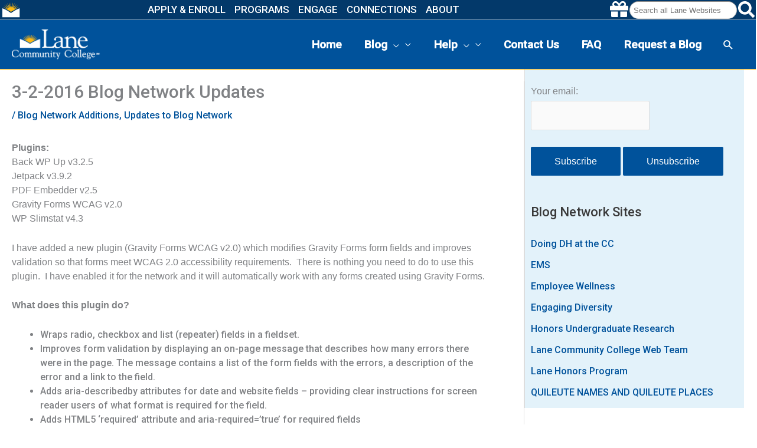

--- FILE ---
content_type: text/css
request_url: https://blogs.lanecc.edu/wp-content/uploads/so-css/so-css-astra.css?ver=1605620727
body_size: 421
content:
#content {
 padding-top: 40px; 
}
@media (min-width:801px) {
	.elementor-23 .elementor-element.elementor-element-08f2ded .elementor-image img {
  	margin-top: -30px;
	}
}
@media (max-width:800px) {
	.elementor-23 .elementor-element.elementor-element-08f2ded .elementor-image img {
  	margin-top: -30px;
	}
}

#secondary.widget-area.secondary {
  background-color: #e3f2fa;
  margin: 0;
  padding: 10px
}